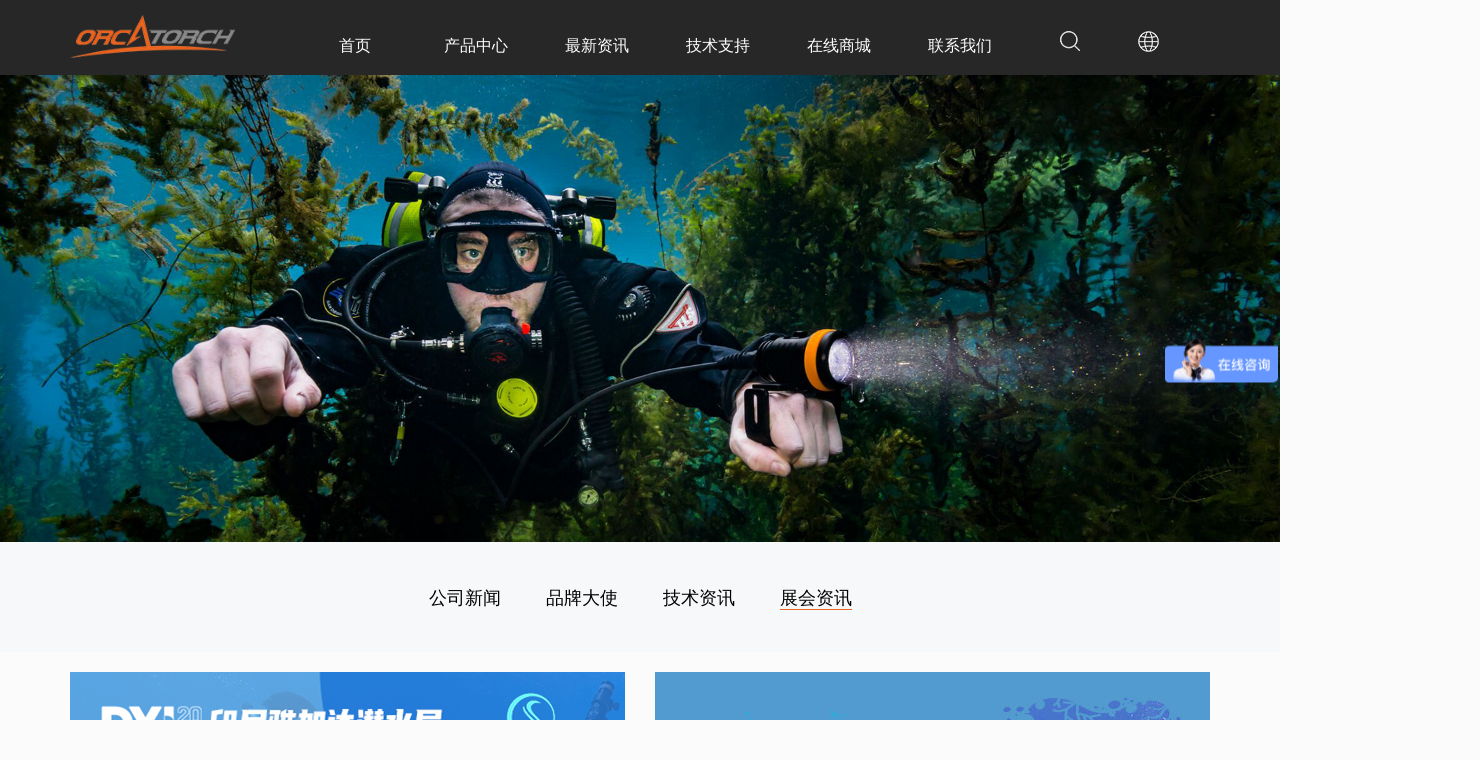

--- FILE ---
content_type: text/html; charset=UTF-8
request_url: http://www.orcatorch.cn/news/official-news.html?page=3
body_size: 4991
content:
<!DOCTYPE html>
<html lang="zh-CN">
<head>
    <meta charset="UTF-8">
    <meta http-equiv="X-UA-Compatible" content="IE=edge"/>
    <meta name="viewport" content="width=device-width,minimum-scale=1.0,maximum-scale=1.0,user-scalable=no"/>
    <meta content="yes" name="apple-mobile-web-app-capable">
    <meta content="black" name="apple-mobile-web-app-status-bar-style">
    <meta name="format-detection" content="telephone=no,email=no">
    <meta content="yes" name="apple-touch-fullscreen">
    <link href="/static/images/logo.ico" rel="shortcut icon" type="image/x-icon">
    <meta name="csrf-param" content="_csrf">
    <meta name="csrf-token" content="gPGR9zitmQFSNGJ7VSlKA18Ejvi1l68BmJ7tiTUKdGXMv6ayWeHRNiZ5NA1mTTNibzC9sPHhl0Li_7jrXURGEg==">
    <title>展会资讯-潜水灯-潜水手电筒-潜水摄影灯-水下工程照明-虎鲸OrcaTorch</title>
    <meta name="keywords" content="潜水灯,潜水手电筒,LED潜水手电筒,潜水摄影灯,水下工程照明,虎鲸OrcaTorch">
<meta name="description" content="虎鲸OrcaTorch专注中高端潜水灯、潜水手电筒、LED潜水手电筒、潜水摄影灯、水下工程照明、水下作业照明、OrcaTorch虎鲸是潜水照明行业领航者品牌。">
<link href="/static/css/font-awesome.min.css" rel="stylesheet">
<link href="/static/css/bootstrap.min.css" rel="stylesheet">
<link href="/static/css/animate.css" rel="stylesheet">
<link href="/static/css/swiper.min.css" rel="stylesheet">
<link href="/static/css/mystyle.css" rel="stylesheet">
<link href="/static/css/y-style.css" rel="stylesheet">
<!--[if lte IE 7]>
<link href="/static/css/font-awesome-ie7.min.css" rel="stylesheet">
<![endif]-->
<!--[if lte IE 9]>
<script src="/static/js/html5shiv.min.js"></script>
<![endif]-->
<!--[if lte IE 9]>
<script src="/static/js/respond.min.js"></script>
<![endif]-->
<!--[if lte IE 9]>
<script src="/static/js/ie-emulation-modes-warning.js"></script>
<![endif]-->                                                    </head>
<body class="page-news-index lang-zh-cn">
<div class="wrap">
    <header class="header-header">
    <nav class="header-nav">
        <div class="container">
            <div class="row">
                <div class="col-md-2 col-sm-2">
                    <div class="row">
                        <button class="navbar-toggle collapsed icon text-right" data-toggle="collapse"
                                data-target="#navbar" aria-expanded="false" aria-controls="navbar"><i
                                    class="fa fa-bars"></i>
                        </button>
                        <div class="logo">
                            <a href="/">
                                <img src="/uploadfiles/images/logo.png"
                                     alt="潜水灯-潜水手电筒-潜水摄影灯-水下工程照明-虎鲸OrcaTorch"/>
                            </a>
                        </div>
                    </div>
                </div>
                <div class="col-md-10 col-sm-10 navbar_position">
                    <div class="nav_bar navbar-collapse collapse row" id="navbar">
                        <ul class="col-sm-9 col-md-10">
                            <li class=" active"><a
                                        href="/"">首页</a></li>
                                                                                                                            <li class="l1">
                                        <a href="/list/product.html">产品中心</a>
                                                                                                                            <div class="hid">
                                                <div class="container">
                                                    <div class="row">
                                                        <ul class="col-xs-12" role="presentation" id="nav-menu5">
                                                                                                                            <li class="text-left col-xs-6 col-sm-4 col-md-3">
                                                                    <a href="/list/recreational-diving.html">
                                                                        <img src="/uploadfiles/images/nav/6e/6ecd9f659f-recreational-diving.png">
                                                                        <h4>休闲潜水</h4>
                                                                    </a>
                                                                </li>
                                                                                                                            <li class="text-left col-xs-6 col-sm-4 col-md-3">
                                                                    <a href="/list/technical-diving.html">
                                                                        <img src="/uploadfiles/images/nav/15/15361adc5b-technical-diving.png">
                                                                        <h4>技术潜水</h4>
                                                                    </a>
                                                                </li>
                                                                                                                            <li class="text-left col-xs-6 col-sm-4 col-md-3">
                                                                    <a href="/list/underwater-photography.html">
                                                                        <img src="/uploadfiles/images/nav/fd/fd0f88aaf6-uw-photography.png">
                                                                        <h4>水下摄影</h4>
                                                                    </a>
                                                                </li>
                                                                                                                            <li class="text-left col-xs-6 col-sm-4 col-md-3">
                                                                    <a href="/list/arms-trays.html">
                                                                        <img src="/uploadfiles/images/nav/b7/b7734a9359-arms.png">
                                                                        <h4>灯臂&托盘</h4>
                                                                    </a>
                                                                </li>
                                                                                                                            <li class="text-left col-xs-6 col-sm-4 col-md-3">
                                                                    <a href="/list/accessories.html">
                                                                        <img src="/uploadfiles/images/nav/76/76f42dcbed-accessories.png">
                                                                        <h4>配件</h4>
                                                                    </a>
                                                                </li>
                                                                                                                    </ul>
                                                    </div>
                                                </div>
                                            </div>
                                            <button class="hidden-menu-add" type="submit" id="hidden-menu-add"></button>
                                            <button class="hidden-menu-take" type="submit" id="hidden-menu-take"></button>
                                                                            </li>
                                                                    <li class="l1">
                                        <a href="/news/1531189980.html">最新资讯</a>
                                                                                                                    </li>
                                                                    <li class="l1">
                                        <a href="/news/support.html">技术支持</a>
                                                                                                                            <div class="hid">
                                                <div class="container">
                                                    <div class="row">
                                                        <ul class="col-xs-12" role="presentation" id="nav-menu7">
                                                                                                                            <li class="text-left col-xs-6 col-sm-4 col-md-3">
                                                                    <a href="/news/support.html">
                                                                        <img src="/uploadfiles/images/nav/2e/2e3c4f8632-faq.png">
                                                                        <h4>问答</h4>
                                                                    </a>
                                                                </li>
                                                                                                                            <li class="text-left col-xs-6 col-sm-4 col-md-3">
                                                                    <a href="/news/download.html">
                                                                        <img src="/uploadfiles/images/nav/3a/3a756d6094-xia-zai.png">
                                                                        <h4>下载中心</h4>
                                                                    </a>
                                                                </li>
                                                                                                                            <li class="text-left col-xs-6 col-sm-4 col-md-3">
                                                                    <a href="/page/product-registration.html">
                                                                        <img src="/uploadfiles/images/nav/14/14c781f04e-chan-pin-zhu-ce-zheng-xiao-qi-yu-jing.png">
                                                                        <h4>产品注册</h4>
                                                                    </a>
                                                                </li>
                                                                                                                    </ul>
                                                    </div>
                                                </div>
                                            </div>
                                            <button class="hidden-menu-add" type="submit" id="hidden-menu-add"></button>
                                            <button class="hidden-menu-take" type="submit" id="hidden-menu-take"></button>
                                                                            </li>
                                                                    <li class="l1">
                                        <a href="https://yghw.tmall.com/">在线商城</a>
                                                                                                                    </li>
                                                                    <li class="l1">
                                        <a href="/page/contact-us.html">联系我们</a>
                                                                                                                    </li>
                                                                                    </ul>
                        <ul class="col-sm-3 col-md-2 header-rit">
                            <button class="header-top-search" id="header-top-search"></button>
                            <button class="header-top-language" id="header-top-language" type="button"
                                    data-toggle="dropdown" aria-haspopup="true" aria-expanded="false"></button>
                            <ul class="dropdown-menu" aria-labelledby="header-top-language">
                                                                                                    <a href="/news/official-news.html?page=3&lang=zh-CN">中文</a>
                                                                    <a href="https://www.orcatorch.com/">English</a>
                                                            </ul>
                        </ul>
                        <div class="container">
                            <div class="row">
                                <div class="search" id="search">
                                    <form action="/search.html" method="get" class="form-inline">
                                        <div class="form-group col-xs-12">
                                            <div class="input-group col-xs-12">
                                                <input type="text" class="form-control" placeholder="search" name="keywords">
                                            </div>
                                        </div>
                                        <button type="submit" class="btn btn-primary"></button>
                                    </form>
                                </div>
                            </div>
                        </div>
                    </div>
                </div>
            </div>
        </div>
        </div>
    </nav>
</header>
    
<div class="main-container">
    <div class="content-banner">
    <img src="/uploadfiles/images/news/c1/c1b874c130-idoljenniferorcatorch-2preview.jpg" alt="最新资讯">
</div>
<!--内容-->
<div class="nav-top">
                        <a  href="/news/events.html">公司新闻</a>
                    <a  href="/news/ambassador.html">品牌大使</a>
                    <a  href="/news/media-reports.html">技术资讯</a>
                    <a  class="active" href="/news/official-news.html">展会资讯</a>
            </div>
<div class="new-content">
    <div class="content">
        <div class="container">
            <div class="row content-list">
                                                                                    <div class="col-xs-12 col-sm-6 news-image">
                            <a href="/info/1717030508.html"><img src="/uploadfiles/images/news/71/71d217d74c-feng-mian.jpg" alt="2024印尼雅加达DXI潜水展（5月30日至6月2日）" /></a>
                            <p><a href="/info/1717030508.html">2024印尼雅加达DXI潜水展（5月30日至6月2日）</a></p>
                            <div class="news-time">
                                <i>2024-05-30</i>
                            </div>
                        </div>
                                                                    <div class="col-xs-12 col-sm-6 news-image">
                            <a href="/info/1715307869.html"><img src="/uploadfiles/images/news/b7/b7f9d34748-feng-mian.jpg" alt="2024 泰国曼谷TDEX潜水展（5月16日-19日）" /></a>
                            <p><a href="/info/1715307869.html">2024 泰国曼谷TDEX潜水展（5月16日-19日）</a></p>
                            <div class="news-time">
                                <i>2024-05-10</i>
                            </div>
                        </div>
                                                                    <div class="col-xs-12 col-sm-6 news-image">
                            <a href="/info/1708565677.html"><img src="/uploadfiles/images/news/3e/3ea411cb1b-shang-hai-zhan-hui-feng-mian.jpg" alt="2024上海 DRT SHOW潜水展览会（3月22日-24日）" /></a>
                            <p><a href="/info/1708565677.html">2024上海 DRT SHOW潜水展览会（3月22日-24日）</a></p>
                            <div class="news-time">
                                <i>2024-02-22</i>
                            </div>
                        </div>
                                                                    <div class="col-xs-12 col-sm-6 news-image">
                            <a href="/info/Duikvaker.html"><img src="/uploadfiles/images/news/f2/f2ec2f103c-duikvaker-2024555x277-zhong-wen-1.jpg" alt="2024 荷兰Duikvaker 潜水展览会（2月3日-4日）" /></a>
                            <p><a href="/info/Duikvaker.html">2024 荷兰Duikvaker 潜水展览会（2月3日-4日）</a></p>
                            <div class="news-time">
                                <i>2024-02-02</i>
                            </div>
                        </div>
                                                                    <div class="col-xs-12 col-sm-6 news-image">
                            <a href="/info/1703035023.html"><img src="/uploadfiles/images/news/6b/6b280ae0dd-de-guo-qian-shui-zhan-hai-bao-zhong-wen555x277-kao-bei.jpg" alt="2024德国杜塞尔多夫潜水展览会（2024年1月20-28日）" /></a>
                            <p><a href="/info/1703035023.html">2024德国杜塞尔多夫潜水展览会（2024年1月20-28日）</a></p>
                            <div class="news-time">
                                <i>2023-12-20</i>
                            </div>
                        </div>
                                                                    <div class="col-xs-12 col-sm-6 news-image">
                            <a href="/info/DRTSHOWHONGKONG2023.html"><img src="/uploadfiles/images/news/4a/4ad2b33886-feng-mian.jpg" alt="香港DRT潜水展：OrcaTorch虎鲸展精彩回顾" /></a>
                            <p><a href="/info/DRTSHOWHONGKONG2023.html">香港DRT潜水展：OrcaTorch虎鲸展精彩回顾</a></p>
                            <div class="news-time">
                                <i>2023-12-18</i>
                            </div>
                        </div>
                                                </div>
        </div>
    </div>
    <div class="new-page">
        <ul class="pagination"><li class="prev"><a href="/news/official-news.html?page=2" data-page="1">&laquo;</a></li>
<li><a href="/news/official-news.html?page=1" data-page="0">1</a></li>
<li><a href="/news/official-news.html?page=2" data-page="1">2</a></li>
<li class="active"><a href="/news/official-news.html?page=3" data-page="2">3</a></li>
<li><a href="/news/official-news.html?page=4" data-page="3">4</a></li>
<li><a href="/news/official-news.html?page=5" data-page="4">5</a></li>
<li><a href="/news/official-news.html?page=6" data-page="5">6</a></li>
<li><a href="/news/official-news.html?page=7" data-page="6">7</a></li>
<li><a href="/news/official-news.html?page=8" data-page="7">8</a></li>
<li><a href="/news/official-news.html?page=9" data-page="8">9</a></li>
<li><a href="/news/official-news.html?page=10" data-page="9">10</a></li>
<li class="next"><a href="/news/official-news.html?page=4" data-page="3">&raquo;</a></li></ul>    </div>
</div>
<button class="back_to_top"></button></div>
    <footer class="footer-footer">
    <div class="container">
        <div class="row">
            <div class="footer-left col-md-3 col-sm-6 col-xs-12">
                <div class="footer-logo">
                    <a href="/">
                        <img src="/uploadfiles/images/logo.png" alt="潜水灯-潜水手电筒-潜水摄影灯-水下工程照明-虎鲸OrcaTorch"/>
                    </a>
                </div>
                <div class="footer-search">
                    <form id="email-ajax" action="/site/subscription.html" method="get" class="form-inline">
                    <input type="text" name="mail" class="textBox" placeholder="请输入邮箱">
                    <button type="submit" onclick="tijiao2()"></button>
                    </form>
                </div>
                <div class="email-null">
                    <p>请输入邮箱</p>                </div>
                <p><p>第一时间获得拓飞电子的最新动态</p></p>
            </div>
            <div class="col-md-9 col-sm-6 col-xs-12">
                <div class="row">
                    <ul class="col-xs-6 col-sm-6 col-md-3 hiddle-list"><h5>公司信息</h5><li><a href="/page/about.html">关于我们</a></li><li><a href="/page/Become-a-Dealer.html">成为经销商</a></li><li><a href="/page/contact-us.html">联系我们</a></li><button class="hidden-introduce-add" type="submit" id="hidden-introduce-add"></button><button class="hidden-introduce-take" type="submit" id="hidden-introduce-take"></button></ul><ul class="col-xs-6 col-sm-6 col-md-3 hiddle-list"><h5>最新资讯</h5><li><a href="/news/events.html">公司新闻</a></li><li><a href="/news/media-reports.html">行业新闻</a></li><li><a href="/news/official-news.html">展会资讯</a></li><button class="hidden-introduce-add" type="submit" id="hidden-introduce-add"></button><button class="hidden-introduce-take" type="submit" id="hidden-introduce-take"></button></ul><ul class="col-xs-6 col-sm-6 col-md-3 hiddle-list"><h5>服务与支持</h5><li><a href="/page/product-registration.html">产品注册</a></li><li><a href="/news/support.html">技术支持</a></li><li><a href="/page/warranty-policy.html">保修政策</a></li><button class="hidden-introduce-add" type="submit" id="hidden-introduce-add"></button><button class="hidden-introduce-take" type="submit" id="hidden-introduce-take"></button></ul><ul class="col-xs-6 col-sm-6 col-md-3 hiddle-list"><h5>用户体验</h5><li><a href="/news/ambassador.html">品牌大使</a></li><li><a href="/list/photos.html">画&nbsp; &nbsp; &nbsp; &nbsp;廊</a></li><li><a href="/news/review-articles.html">测评资讯</a></li><button class="hidden-introduce-add" type="submit" id="hidden-introduce-add"></button><button class="hidden-introduce-take" type="submit" id="hidden-introduce-take"></button></ul>                </div>
            </div>
            <div class="col-xs-12 share">
                <div class="share"><a href="https://yghw.tmall.com/" target="_blank" title="京东"><img src="/uploadfiles/editer/image/20250217/1739778151398707.png" title="天猫" alt="虎鲸ORCATORCH天猫"/></a><a href="https://mall.jd.com/index-16774829.html" target="_blank" title="京东"><img src="/uploadfiles/editer/image/20241223/1734921773963141.png" title="京东" alt="JD-LOGO.png"/></a><a href="https://www.xiaohongshu.com/user/profile/5ffe6b60000000000100aa19" target="_blank" title="小红书"><img src="/uploadfiles/editer/image/20230816/1692156326160158.png" alt="小红书"/></a>&nbsp;<a id="wechat-cilk"><img src="/lil/5823/uploadfiles/editer/image/20180930/1538279873620665.png" title="微信" alt="微信"/></a></div><div id="wechat"><img src="/lil/5823/uploadfiles/editer/image/20180930/1538279882231813.png" title="微信" alt="微信"/></div>            </div>
            <div class="col-xs-12 text-center copyright">
                <script>var _hmt = _hmt || [];
(function() {
var hm = document.createElement("script");
hm.src = "https://hm.baidu.com/hm.js?c93b548c189e715cd52333f86d884661";
var s = document.getElementsByTagName("script")[0];
s.parentNode.insertBefore(hm, s);
})();</script><p><span>CopyRight © 2014-2026&nbsp;&nbsp;<a href="http://www.Orcatorch.cn" target="_self" title="虎鲸Orcatorch">orcatorch.cn</a> 版权所有&nbsp;虎鲸OrcaTorch&nbsp;<a href="https://beian.miit.gov.cn/" target="_blank">粤ICP备2020087322号</a> &nbsp;</span> <img src="https://beian.mps.gov.cn/web/assets/logo01.6189a29f.png" style="width: 16px; height: 17px;"/><a href="https://beian.mps.gov.cn/#/query/webSearch?code=44030002009483" rel="noreferrer" target="_blank">粤公网安备44030002009483号</a> &nbsp;<a href="/sitemap.xml" target="_blank" textvalue="sitemap">sitemap</a></p><p>地址：深圳宝安福海塘尾社区凤塘大道华丰科技园6号4楼&nbsp; 电话：<a href="tel:18219449088">182 1944 9088</a></p><p><a href="http://www.orcatorch.cn/list/product.html" target="_blank" title="潜水手电，Orcatorch虎鲸品牌" textvalue="潜水手电" style="white-space: normal;">潜水灯</a>&nbsp;<a href="/list/product.html" target="_blank" title="潜水手电筒，潜水灯" textvalue="潜水手电筒">潜水手电筒</a>&nbsp;<a href="/list/product.html" target="_blank" title="LED潜水手电筒，Orcatorch虎鲸品牌">LED潜水手电筒</a> <a href="/list/product.html" target="_blank" title="强光潜水手电筒，虎鲸Orcatorch品牌" textvalue="强光潜水手电筒">强光潜水手电筒</a>&nbsp;<a href="/list/product.html" target="_blank" title="潜水摄影灯，摄影手电筒，虎鲸Orcatorch品牌" textvalue="潜水摄影灯">潜水摄影灯</a> <a href="http://www.orcatorch.cn/" target="_blank" title="水下工程照明，水下搜索灯，水下补光灯" textvalue="水下工程照明">水下工程照明</a>&nbsp;<a href="/list/product.html" target="_blank" title="虎鲸Orcatorch潜水手电筒" textvalue="虎鲸OrcaTorch">虎鲸OrcaTorch</a>&nbsp;<a href="http://www.shoudian.org" target="_blank" title="手电筒爱好者之家">手电大家谈</a></p>            </div>
        </div>
    </div>
</footer>
</div>
<script src="/static/js/jquery.min.js"></script>
<script src="/static/js/bootstrap.js"></script>
<script src="/static/js/cp_slider.js"></script>
<script src="/static/js/wow.js"></script>
<script src="/static/js/myjs.js"></script>
<script src="/static/js/jquery.imagezoom.min.js"></script>
<script src="/static/js/swiper.min.js"></script>
<script>jQuery(function ($) {
setTimeout(function () {
    $('.wrap>.alert').css('display', 'none');
}, 2000);
});</script></body>
</html>


--- FILE ---
content_type: text/css
request_url: http://www.orcatorch.cn/static/css/mystyle.css
body_size: 7793
content:
@charset "utf-8";
@font-face {
    font-family: "Open Sans";
    src: url("../fonts/Open Sans.ttf");
}
@font-face {
    font-family: "Open Sans";
    src: url(//:) format("no404"), url("../fonts/Open Sans.ttf") format("truetype");
    font-weight: normal;
    font-style: normal;
}
@font-face {
    font-family: fontawesome;
    src: url(../fonts/fontawesome-webfont.eot?v=4.7.0);
    src: url(../fonts/fontawesome-webfont.eot?#iefix&v=4.7.0) format('embedded-opentype'), url(../fonts/fontawesome-webfont.woff2?v=4.7.0) format('woff2'), url(../fonts/fontawesome-webfont.woff?v=4.7.0) format('woff'), url(../fonts/fontawesome-webfont.ttf?v=4.7.0) format('truetype'), url(../fonts/fontawesome-webfont.svg?v=4.7.0#fontawesomeregular) format('svg');
    font-weight: 400;
    font-style: normal
}
body {
    font-family: "Open Sans", "PingFang SC", "Microsoft YaHei", "Helvetica Neue", "Hiragino Sans GB", "WenQuanYi Micro Hei", Arial, sans-serif;
    color: #333;
    font-size: 100%;
    background: #fff;
    font-size: 14px;
    color: #333;
    /*-moz-user-select: none;
    -webkit-user-select: none;
    -ms-user-select: none;
    -khtml-user-select: none;
    user-select: none;*/
    font-weight: normal;
}
a {
    color: #666;
}
p {
    margin: 0px;
}
a:hover {
    color: #f2630a;
    text-decoration: none;
}
ul {
    list-style: none;
    padding: 0px;
    margin: 0;
}
a:visited,
a:active {
    text-decoration: none;
}
/*.container {
    min-width: 1200px;
    padding: 0px;
}*/
/********************************header**********************************************/
.header-header {
    width: 100%;
}
.header-nav {
    background: #272727;
    padding-top: 15px;
}
.header-nav .navbar-collapse.in {
    overflow: visible;
}
.header-header .header-rit li {
    display: inline-block;
}
.header-rit .dropdown-menu {
    background: none;
    width: 100%;
    position: absolute;
    left: 60%;
    top: -40%;
    border-right: none;
    border-left: none;
    border-bottom: none;
    box-shadow: none;
}
.header-rit .dropdown-menu a {
    display: block;
    width: 100%;
    padding: 10px 15px;
    text-align: center;
    color: #fff;
}
.header-header .search {
    right: 20%;
    top: 15%;
    width: 0;
    background: #272727;
    padding: 5px;
    z-index: 8;
    overflow: hidden;
    display: none;
    position: absolute;
    max-width: 1200px;
    margin: 0 auto;
}
.header-header .search button {
    position: absolute;
    right: 20px;
    top: 0;
    bottom: 0;
    z-index: 9;
    background: url("../images/search.png") center center no-repeat;
    width: 45px;
    height: 39px;
    border: none;
}
.header-header .search .form-inline .form-group {
    padding-left: 50px;
}
.header-header .search .form-inline .form-group .form-control {
    background: none;
    border: none;
    border-bottom: 1px solid #666;
    color: #fff;
}
.header-header .header-rit button {
    position: relative;
    display: inline-block;
    width: 45px;
    height: 45px;
    background: none;
    border: none;
}
.header-header .header-top-language{
    float: right;
}
.header-header .header-rit button:focus, .header-header input:focus {
    outline: none;
    box-shadow: none;
}
.header-header .header-rit button:before {
    width: 45px;
    height: 45px;
    content: "";
    position: absolute;
    left: 0;
    top: 15px;
}
.header-header .header-rit button.header-top-search:before {
    background: url("../images/search.png") 0 0 no-repeat;
}
.header-header .header-rit button.header-top-language:before {
    background: url("../images/language.png") 0 0 no-repeat;
}
.header-nav .navbar-toggle i {
    color: #fff;
}
.header-nav .navbar-toggle {
    font-size: 24px;
    cursor: pointer;
    padding: 0;
    margin-top: 0;
}
@media (min-width: 480px ) {
    .header-nav .navbar-toggle {
        margin-top: 8px;
    }
}
@media (max-width: 468px ) {
    .header-header .search {
        right: 13%;
        top: 18%;
    }
}
.fixed {
    position: fixed;
    top: 0;
}
.header-nav .logo {
    width: 100%;
    /*float: left;*/
}
.header-nav .logo img {
    max-width: 200px;
    width: 100%;
}
.nav_bar {
    width: 100%;
    float: left;
}
.nav_bar ul li {
    float: left;
    line-height: 60px;
    text-align: center;
    width: 16.5%;
    font-size: 16px;
}
.nav_bar ul li a {
    color: #fff;
    text-decoration: none;
    display: block;
}
.nav_bar > ul > li:hover {
    background: #666;
}
.header-header, nav.header-nav {
    position: relative;
    left: 0;
    top: 0;
}
.navbar_position, .navbar_position .col-sm-10, .navbar_position .col-md-10 {
    position: static;
}
.hid {
    width: 100%;
    background: #fff;
    position: absolute;
    left: 0;
    display: none;
    z-index: 9999;
}
.hid ul {
    width: 100%;
    background: #fff;
    margin: 30px auto;
}
.hid #nav-menu7 {
    width: 80%;
    background: #fff;
    margin: 30px auto;
    float: right;
}
.hid #nav-menu7 li {
    width: 25%;
}
.hid ul li a {
    color: #000;
}
.hid .text-left a img {
    width: 50px;
    height: 50px;
}
.nav_bar ul li.l1:hover .hid {
    display: block;
}
@media (max-width: 768px ) {
    .nav_bar ul li {
        float: none;
        width: 100%;
        position: relative;
        text-align: left;
    }
    .hid ul li a{
        text-align: center;
    }
    iframe{
        width: 100%;
        height: 100%;
    }
}
/*banner*/
.glyphicon-chevron-right:before, .glyphicon-chevron-left:before {
    display: none;
}
.carousel-control .glyphicon-chevron-left, .carousel-control .glyphicon-chevron-right {
    margin-top: -25px;
    font-size: 40px;
}
.carousel-indicators li {
    width: 7px;
    height: 7px;
    background-color: #717272 \9;
    background-color: #717272;
    border-radius: 7px;
    border: none;
    margin: 0px;
}
.carousel-indicators .active {
    width: 7px;
    height: 7px;
    background-color: #000 \9;
    background-color: #000;
    border-radius: 7px;
}
.carousel-indicators {
    position: static;
    width: 100%;
    float: left;
    margin-left: 0px;
    background: #e3e3e3;
}
.carousel-inner>.item>a>img, .carousel-inner>.item>img{
    margin: 0 auto;
}
@media (min-width: 768px) {
    .carousel-control .glyphicon-chevron-left, .carousel-control .glyphicon-chevron-right {
        font-size: 80px;
        margin-top: -50px;
    }
}
@media (max-width: 468px) {
    .mod-img img{
        min-width: 600px;
        overflow: hidden;
    }
}
.index-banner .carousel-control{
    display: none;
}
.index-banner:hover .carousel-control{
    display: block;
}
.banner-text{
    position: relative;
    overflow: hidden;
}
.banner-text img{
    overflow: hidden;
}
.banner-text .index-right-text {
    width: 100%;
    position: absolute;
    top: 40%;
    text-align: left;
    left: 10%;
    color: #fff;
    margin: 0 auto;
    font-size: 24px;
}
.banner-text .index-right-text h3{
    font-size: 36px;
}
.banner-text .index-right-text h4{
    font-size: 30px;
}
.index-left .index-right-text h2{
    font-size: 26px;
}
.index-left .index-right-text span{
    font-size: 20px;
}
@media (max-width: 468px) {
    .index-left .index-right-text h2{
        font-size: 22px;
    }
    .index-left .index-right-text span{
        font-size: 16px;
    }
}
@media (max-width: 598px) {
    .banner-text{
        height: auto;
    }
}
@media (max-width: 991px) {
    .banner-text .index-right-text {
        top: 20%;
    }
    .banner-text .index-right-text h3{
        font-size: 24px;
    }
    .banner-text .index-right-text h4{
        font-size: 18px;
    }
}
/*index-content*/
.index-content {
    margin: 0 auto;
    background: #f2f2f2;
    padding-top: 25px;
    padding-bottom: 30px;
}
.index-content .container{
    padding: 0;
}
.index-content .container .row{
    padding-left: 0;
}
.index-content .container .row .col-xs-12,
.index-content .container .row .col-sm-6{
    padding-left: 0;
}
.index-content .index-left img {
    width: 100%;
}
.index-content .index-left a:hover img {
    box-shadow: 0 0 5px #999999;
}
.index-content .index-left {
    position: relative;
    overflow: hidden;
}
.index-content .index-left .index-right-text {
    position: absolute;
    bottom: 5%;
    left: 20%;
    color: #fff;
}
.index-content .index-right {
    max-height: 680px;
    overflow: hidden;
}
.index-content .index-right .index-right-img {
    background-color: #ffffff;
    display: block;
    overflow: hidden;
    position: relative;
    margin-bottom: 20px;
}
.index-right .index-right-img .index-right-text {
    padding: 60px 0 0 20px;
    position: absolute;
    width: 50%;
    height: 100%;
}
.index-right .index-right-img .index-right-text p {
    font-size: 18px;
}
.index-right .index-right-img .index-right-text span {
    font-size: 16px;
}
.index-content .index-right .index-right-img img {
    width: 100%;
}
.index-content .index-list .index-list-content {
    width: 33%;
    border-left: 1px solid #f2f2f2;
    display: inline-block;
    background-color: #ffffff;
}
.index-content .index-list .index-list-content .index-list-text {
    border-left: 3px solid #bec4c9;
    margin: 40px 0 40px 0;
    padding-left: 10px;
}
.index-content .index-list .index-list-content .index-list-text p {
    font-size: 18px;
}
.index-content .index-list .index-list-content .index-list-text span {
    font-size: 14px;
    color: #999999;
}
@media (max-width: 468px) {
    .index-right .index-right-img .index-right-text{
        padding-top: 10px;
    }
}
@media (max-width: 768px) {
    .index-content .index-list .index-list-content {
        width: 100%;
        display: block;
    }
    .index-content .container .row .col-xs-12,
    .index-content .container .row .col-sm-6{
        padding-right: 0;
    }
    .index-content .index-list .index-list-content .index-list-text {
        border-left: 3px solid #bec4c9;
        margin: 20px 0 20px 0;
        padding: 20px;
    }
    .index-content .index-right {
        max-height: 800px;
    }
    .index-content .index-left{
        padding-bottom: 20px;
    }
    .index-content .index-left img{
        height: 100%;
    }
    .index-content .index-right .index-right-img {
        max-height: 100%;
    }
    .index-content{
        padding-top: 20px;
        padding-bottom: 0;
    }
}
@media (max-width: 991px) {
    .index-right .index-right-img .index-right-text{
        padding-top: 30px;
    }
}
@media (max-width: 468px) {
    .header-rit{
        margin: 0 auto;
        text-align: center;
    }
    .header-rit .dropdown-menu{
        left: 25%;
    }
    .header-rit .header-top-language{
        float: none;
    }
}
/*footer*/
.footer-footer {
    background-color: #272727;
    padding-top: 60px;
    position: relative;
}
.footer-footer .footer-logo {
    width: 70%;
}
.footer-footer .footer-logo img {
    width: 100%;
}
.footer-footer .footer-search {
    width: 70%;
    margin-bottom: 10px;
    height: 32px;
    background: #e95b15;
    position: relative;
    border: 1px solid #e95b15;
    margin-top: 25px;
}
.footer-footer .footer-search input {
    width: 86%;
    height: 30px;
    border: none;
}
.footer-footer .footer-search .input-text {
    position: absolute;
    color: #999;
    bottom: 15%;
    left: 3%;
}
.footer-footer .footer-search button {
    position: absolute;
    top: 0;
    right: 4%;
    z-index: 9;
    background: url("../images/arrows.png") no-repeat right;
    width: 20px;
    height: 30px;
    border: none;
}
.footer-footer p {
    color: #919699;
    font-size: 14px;
}
.footer-footer h5 {
    font-size: 16px;
    color: #fbfbfb;
}
.footer-footer li > a {
    color: #919699;
    font-size: 14px;
    line-height: 30px;
}
.footer-footer .share {
    margin-top: 20px;
    float: right;
    margin-bottom: 10px;
}
.footer-footer .share img {
    padding-right: 20px;
}
.footer-footer .copyright {
    background-color: #272727;
    border-top: 1px solid #494949;
    font-size: 12px;
    line-height: 30px;
    color: #919699;
}
.footer-footer .col-xs-12{
    position: relative;
    padding-left: 0;
}
#wechat{
    display: none;
    width: 120px;
    height: 120px;
    position: absolute;
    right: 0;
    bottom: 35%;
}
#wechat img{
    width: 100%;
}
.email-null p{
    display: none;
    color: #ff0000;
}
@media (max-width: 991px) {
    .footer-footer .footer-search input {
        width: 80%;
    }
    .footer-left{
        margin: 0 auto;
    }
}
@media (max-width: 768px) {
    .footer-footer .footer-search input {
        width: 95%;
    }
    #wechat{
        width: 100px;
        height: 100px;
    }
}
@media (max-width: 618px) {
    .footer-footer .footer-search input {
        width: 85%;
    }
}
@media (max-width: 468px) {
    .footer-footer .footer-logo{
        margin: 0 auto;
    }
    .footer-footer .footer-search {
        margin: 20px auto;
    }
    .footer-footer p {
        text-align: center;
    }
}
#w1-error, #w1-success{
    position: fixed;
    z-index: 9999;
    top: 25%;
    left: 25%;
    width: 50%;
    height: 200px;
    padding-top: 5%;
    color: #000;
    background: #fff;
    box-shadow: 1px 1px 1px #ccc;
    border: none;
}
/*这是about.html页面*/
.content-banner {
    width: 100%;
    overflow: hidden;
}
.content-banner img {
    width: 100%;
}
.about-content {
    width: 100%;
}
.about-content .content {
    /*max-width: 1200px;*/
    /*margin: 20px 0 20px 0;*/
}
.nav-top {
    text-align: center;
    padding: 40px 40px 40px 0;
    font-size: 18px;
    line-height: 30px;
    background-color: #f7f8f9;
}
.nav-top a {
    color: #000000;
    text-transform: uppercase;
}
.nav-top a {
    margin-left: 40px;
}
/*.nav-top a:first-child {*/
/*border-bottom: 1px solid #eb6623;*/
/*}*/
.nav-top .active {
    border-bottom: 1px solid #eb6623;
}
.about-content .content .content-text1 {
    color: #999999;
    font-size: 12px;
    overflow: auto;
    line-height: 30px;
    margin: 20px 0 30px 0;
}
.about-content .content-form .field-guestbook-full_name,
.about-content .content-form .field-guestbook-country,
.about-content .content-form .field-guestbook-company,
.about-content .content-form .field-guestbook-phone,
.about-content .content-form .field-guestbook-fax,
.about-content .content-form .field-guestbook-email,
.about-content .content-form .field-guestbook-address,
.about-content .content-form .field-guestbook-subject{
    width: 50%;
    float: left;
}
.about-content .content-form .field-registrationform-customer_name,
.about-content .content-form .field-registrationform-where_to_buy_from,
.about-content .content-form .field-registrationform-dealer_name,
.about-content .content-form .field-registrationform-phone,
.about-content .content-form .field-registrationform-date_of_purchase,
.about-content .content-form .field-registrationform-email,
.about-content .content-form .field-registrationform-model_no,
.about-content .content-form .field-registrationform-serial_no{
    width: 50%;
    float: left;
}
.about-content .content-form .field-dealers-full_name,
.about-content .content-form .field-dealers-country,
.about-content .content-form .field-dealers-company,
.about-content .content-form .field-dealers-phone,
.about-content .content-form .field-dealers-address,
.about-content .content-form .field-dealers-email,
.about-content .content-form .field-dealers-describe_your_company,
.about-content .content-form .field-dealers-official_website{
    width: 50%;
    float: left;
}
.about-content .content-form .form-group:first-child{
    height: 94px;
    padding: 0;
}
/*.about-content .content-form .form-group{*/
    /*height: 69px;*/
/*}*/
.about-content .content-form .form-group .form-control {
    width: 95%;
}
.about-content .content-form .field-guestbook-enquiry .form-control{
    width: 97.5%;
}
.about-content .content-form .field-guestbook-code,
.about-content .content-form .field-guestbook-enquiry{
    width: 100%;
    float: left;
    margin-top: 20px;
}
.about-content .content-form .col-sm-12,
.about-content .content-form .col-sm-10,
.about-content .content-form .col-sm-2 {
    padding-left: 0;
    padding-right: 0;
}
@media (max-width: 768px) {
    .about-content .content .content-text1 {
        margin: 0 0 30px 0;
    }
    .nav-top a:last-child {
        margin-left: 20px;
    }
    .about-content .content-form .col-sm-12,
    .about-content .content-form .col-sm-10,
    .about-content .content-form .col-sm-2 {
        margin-top: 15px;
    }
}
/*这是news.html页面*/
.new-content .nav-top {
    font-size: 18px;
    color: black;
}
.new-content .content {
    font-size: 18px;
    line-height: 35px;
}
.new-content .content-list {
    margin: 0 0 60px 0;
}
.new-content .content-list .news-image {
    margin: 20px 0 20px 0;
    text-align: center;
}
.new-content .content-list img {
    width: 100%;
}
.new-content .content .news-time {
    width: 100%;
    text-align: center;
    margin-top: 10px;
}
.new-content .content i {
    background: #f0f0f0;
    padding: 5px;
    border-radius: 20px;
}
.new-content .content span {
    background: #6a6d69;
    font-size: 16px;
    margin-left: 20px;
    padding: 5px;
    color: #ffffff;
}
.info-new-content .content-list h2,
.info-new-content .content-list h3,
.info-new-content .content-list h5 {
    text-align: center;
}
/*.info-new-content .content-list h5{*/
    /*display: inline-block;*/
    /*margin: 0 auto;*/
/*}*/
.info-new-content .content-list img {
    max-width: 100%;
}
.info-new-content .bdsharebuttonbox {
    /*display: inline-block;*/
    position: relative;
    top: 10px;
    left: 15px;
}
.at-share-btn-elements .at-label{
    display: none;
}
.at-share-btn-elements .at-icon-wrapper{
    background: none;
}
.lang-zh-cn .info-new-content .bdsharebuttonbox{
    display: inline-block;
}
.lang-zh-cn .info-new-content .bdsharebuttonbox-en{
    position: relative;
    top: 5px;
    left: 15px;
    display: none;
}
.lang-en-us .info-new-content .bdsharebuttonbox{
    position: relative;
    top: 10px;
    left: 15px;
    display: none;
}
.lang-en-us .info-new-content .bdsharebuttonbox-en{
    position: relative;
    top: 5px;
    left: 15px;
    display: inline-block;
}
.new-page {
    width: 100%;
    margin: 15px 0px;
    font-size: 12px;
    overflow: hidden;
    text-align: center;
}
.new-page ul li {
    padding-right: 10px;
    float: left;
}
/*这是download.html页面*/
.download-content {
    background: #fff;
    margin-bottom: 50px;
}
.download-content .title {
    width: 25%;
    margin-top: 20px;
    font-size: 16px;
    line-height: 30px;
    border-bottom: 1px solid #eb5b13;
    margin-bottom: 20px;
}
.download-content .content-list {
    margin: 0 0 40px 0;
    padding: 0;
}
.download-content .content-list .hiddle {
    display: none;
}
.download-content .content-list .tb-thumb {
    width: 100%;
    border: 1px solid #e7e8e9;
}
.download-content .content-list .tb-thumb .btn {
    padding: 6px;
    width: 100%;
}
.download-content .content-list .tb-thumb .btn img{
    width: 100%;
    height: 100%;
}
.download-content .content-list .tb-thumb:hover {
    box-shadow: 1px 1px 1px #e7e8e9;
}
.download-content .content-list .tb-thumb .videoplay {
    background: none;
}
.download-content .content-list .tb-thumb h4 {
    font-size: 16px;
    margin-left: 10px;
    margin-bottom: 20px;
}
.download-content .content-list .tb-thumb p {
    font-size: 14px;
    text-align: left;
    color: #aaa;
    line-height: 18px;
}
.download-content .content-list .list-content-img{
    max-height: 350px;
    overflow: hidden;
}
.download-content .content-list .list-content-img img {
    width: 100%;
}
.download-content .content-list p {
    font-size: 16px;
    line-height: 30px;
    text-align: center;
    margin: 10px;
}
.download-content .content-list a {
    font-size: 16px;
    line-height: 30px;
    text-align: center;
    text-transform: uppercase;
    color: #eb5b13;
}
.download-content .more {
    width: 10%;
    margin: 0 auto;
    position: relative;
}
.download-content .more button {
    background: #ffffff;
    font-size: 16px;
    border: 1px solid #eb5b13;
    width: 100%;
    height: 30px;
    margin-bottom: 20px;
}
.download-content .more .btn-close{
    position: absolute;
    top: 0;
    left: 0;
    display: none;
}
.download-content .content-list .tb-thumb .videoplay button {
    -webkit-appearance: none;
    padding: 0;
    cursor: pointer;
    background: 0 0;
    border: none;
    width: 0;
    height: 0;
}
.download-content .imgview .modal-dialog{
    width: 1280px;
    max-width: 100%;
}
.download-content .imgview .swiper-slide img{
    width: 100%;
}
@media (max-width: 768px) {
    .download-content .title {
        width: 80%;
    }
    .download-content .more{
        width: 20%;
    }
    .tab-content .modal-dialog{
        margin-top: 50%;
    }
}
/*这是product.html页面*/
.product-content {
    background-color: #f2f2f2;
}
.product-content .content {
    margin: 0 auto;
}
.product-content .title {
    font-size: 30px;
    text-align: center;
    line-height: 30px;
    margin: 65px auto;
    font-weight: bold;
}
.product-content .input-search {
    left: 0;
    top: 100%;
    width: 50%;
    position: relative;
    background: #f2f2f2;
    padding: 5px;
    z-index: 8;
    overflow: hidden;
    margin: 30px auto;
}
.product-content .content-title {
    position: relative;
}
.product-content .input-search .form-inline {
    width: 100%;
}
.product-content .input-search .form-inline button {
    position: absolute;
    right: 20px;
    top: 0;
    z-index: 9;
    background: url("../images/search.png") center center no-repeat;
    width: 45px;
    height: 39px;
    border: none;
    margin-top: 10px;
}
.product-content .input-search .form-inline .input-group {
    width: 100%;
}
.product-content .input-search .form-inline input {
    width: 100%;
    height: 50px;
}
.product-content .input-search .form-inline .form-group .form-control {
    background-color: #ffffff;
    border: 1px solid #a8a8a8;
    color: #fff;
}
.product-content .content .content-list {
    margin: 40px auto;
    width: 100%;
}
.product-content .content .content-list .product-list {
    background-color: #fff;
    text-align: center;
    padding-bottom: 20px;
    height: 535px;
    margin-bottom: 20px;
}
.product-content .content .content-list .product-list img {
    width: 100%;
    margin: 0 auto;
}
.product-content .content .content-list .product-list h5 {
    margin-top: 10px;
    font-size: 24px;
    color: #333333;
    line-height: 30px;
    font-weight: bold;
}
.product-content .content .content-list .product-list p {
    font-size: 12px;
    color: #333333;
    line-height: 16px;
    margin-top: 10px;
}
.product-content .content .content-list .product-list .learn-more {
    margin: 20px auto;
    text-align: center;
    background-color: #eb5b13;
    width: 40%;
    height: 30px;
    padding-top: 4px;
    color: #fff;
    font-size: 16px;
    border-radius: 4px;
}
.new-page .pagination > .active > a,
.pagination > .active > a:focus, .pagination > .active > a:hover,
.pagination > .active > span, .pagination > .active > span:focus,
.pagination > .active > span:hover {
    background-color: #eb5b13;
    border-color: #eb5b13;
    color: #fff;
}
.new-page .pagination > li > a,
.pagination > li > span {
    color: #eb5b13;
}
@media (max-width: 991px) {
    .product-content .content .content-list .product-list {
        height: 100%;
    }
}
/*product-details*/
.product-details-top {
    background: #333333;
    padding: 5px 0;
}
.product-details-top .breadcrumb {
    background: none;
    margin-bottom: 0px;
    display: inline-block;
}
.product-details-top .breadcrumb li a {
    color: #fff;
}
.product-details-top .breadcrumb > .active {
    color: #ea601a;
}
.product-details-top .nav-tabs {
    border-bottom: none;
    text-align: left;
}
.product-details-top .nav-tabs > li.active > a, .product-details-top .nav-tabs > li.active > a:focus, .product-details-top .nav-tabs > li.active > a:hover {
    background: none;
    border: none;
    color: #ea601a;
}
.product-details-top .nav-tabs > li {
    display: inline-block;
    float: none;
}
.product-details-top .nav-tabs > li a {
    color: #fff;
}
.product-details-top .nav > li > a:focus, .product-details-top .nav > li > a:hover {
    background: none;
    border: none;
}
.tab-specs .col-xs-6{
    width: 100%;
    padding: 0;
}
.table-responsive{
    border: none;
}
@media (min-width: 768px) {
    .faq-center .faq-title-list {
        padding-top: 35px;
        display: block;
        width: 100%;
        background: none;
    }
    .faq-center .faq-title-list li {
        width: 20%;
        text-align: center;
    }
    .faq-center .faq-title-list li img {
        display: inline-block;
    }
    .mob-faq-title {
        display: none;
    }
    .faq-box {
        padding: 35px 0;
        overflow: hidden;
    }
}
@media (min-width: 991px) {
    .product-details-top .nav-tabs {
        text-align: right;
        position: absolute;
        right: 40px;
    }
}
.tab-content {
    padding: 30px auto;
    overflow: hidden;
    background: #fff;
}
.tab-content .tab-pane {
    margin-top: 50px;
    font-size: 16px;
}
.tab-content .tab-pane .nav-top{
    text-align: left;
    color: #000;
    font-weight: 700;
    font-size: 20px;
    padding-left: 10px;
}
.tab-content .tab-pane table{
    width: 100%;
    margin-top: 20px;
}
.tab-content .tab-pane table tr td{
    padding-top: 15px;
    color: #707473;
    font-size: 12px;
    padding-left: 10px;
    padding-bottom: 5px;
}
.row{
    margin: 0;
}
.tab-content .tab-pane .firstRow td{
    font-size: 14px;
    height: 60px;
}
.tab-content .tab-pane .firstCol{
    color: #000;
    font-size: 14px;
    font-weight: 700;
    padding-left: 10px;
}
table tr, table td{
    border: 1px solid #eee;
}
.tab-accessories .list-text img{
    width: 100%;
}
.tab-video button{
    background: none;
    border: none;
    margin: 0;
    padding: 0;
}
.tab-video .btn{
    padding: 0;
}
.tab-video .tab-video-left video,
.tab-video .tab-video-right video,
.tab-video .tab-video-list video{
    width: 100%;
}
.tab-video .tab-video-left h4,
.tab-video .tab-video-right h4,
.tab-video .tab-video-list h4{
    color: #707473;
    font-size: 14px;
}
.tab-video .tab-video-left i,
.tab-video .tab-video-right i,
.tab-video .tab-video-list i{
    font-size: 10px;
}
.tab-accessories-right .list-text{
    margin-top: 20px;
}
.tab-accessories-right .list-text h3{
    font-weight: bold;
    line-height: 30px;
}
.tab-accessories-right .list-text p{
    font-size: 16px;
    line-height: 25px;
    color: #303233;
}
.tab-faq .product-faq{
    margin-top: 50px;
}
.tab-faq .panel-group{
    margin-top: 30px;
}
.tab-faq .panel-default{
    box-shadow: none;
    border: none;
    margin-bottom: 30px;
}
.tab-faq .panel-default .panel-heading{
    border-color: #fff;
    background-color: #fff;
}
.tab-faq .panel-default .panel-heading .panel-title{
    color: #44a8f2;
}
.tab-faq .panel-default .panel-collapse .panel-body{
    color: #707473;
}
.tab-downloads {
    margin-top: 50px;
}
.tab-downloads .downloads-title{
    font-size: 20px;
    color: #707473;
    margin-left: 15px;
}
.tab-downloads .downloads-content{
    margin-top: 30px;
    color: #44a8f2;
    font-size: 14px;
}
.tab-downloads .downloads-content .downloads-time{
    color: #707473;
}
.tab-downloads .downloads-content .downloads-content-download a{
    padding: 2px 8px;
    border: 1px solid #707473;
    background: #f7f8f9;
    color: #a6acaa;
    text-transform: uppercase;
    margin-top: 5px;
    width: 50%;
}
/* box */
.tab-content .box {
    /*width: 100%;*/
    margin: 25px 0;
    position: relative;
}
.tb-pic {
    display: table-cell;
    text-align: center;
    vertical-align: middle;
}
.tb-pic img {
    vertical-align: middle;
    max-width: 100%;
}
.tb-pic a {
    display: block;
    line-height: 1;
    width: 98%;
    height: 100%;
}
.tb-thumb {
    margin: 10px 0 0;
    overflow: hidden;
}
.tb-thumb li {
    background: none repeat scroll 0 0 transparent;
    float: left;
    overflow: hidden;
    padding: 1px;
}
.tb-s310, .tb-s310 img {
    max-height: 100%;
    width: 100%;
}
.tb-s310 a {
    font-size: 271px;
}
.tb-s40 a {
    font-size: 35px;
}
.tb-s40, .tb-s40 a {
    height: 90px;
    width: 90px;
}
.tb-booth {
    border: 1px solid #CDCDCD;
    position: relative;
    z-index: 1;
    background: #fff;
    overflow: hidden;
}
.tb-thumb .tb-selected {
    background: none repeat scroll 0 0 #C30008;
}
.tb-thumb .tb-selected div {
    background-color: #FFFFFF;
    border: medium none;
    width: 90px;
    height: 90px;
}
.tb-thumb li div.tb-pic {
    border: 1px solid #CDCDCD;
    width: 90px;
    height: 90px;
}
.tb-thumb li div.tb-pic img {
    width: 100%;
}
.tb-thumb li .btn {
    padding: 0;
    width: 90px;
    height: 90px;
    margin: 0;
    border: 1px solid #CDCDCD;
}
.tb-thumb .videoplay {
    background: url("../images/play.png") center center no-repeat;
    border: none;
    width: 50px;
    height: 50px;
    margin-left: 20px;
    margin-top: 20px;
    z-index: 999;
    position: absolute;
}
.tb-thumb li .btn img {
    max-width: 100%;
    height: 88px;
    position: relative;
}
@media (max-width: 468px) {
    .tb-thumb {
        padding-left: 15px;
    }
    .tb-thumb li{
        width: 33.33333%;
    }
}
div.zoomDiv {
    z-index: 999;
    position: absolute;
    top: 0;
    left: 0;
    width: 200px;
    height: 200px;
    background: #ffffff;
    border: 1px solid #CCCCCC;
    display: none;
    text-align: center;
    overflow: hidden;
}
div.zoomMask {
    position: absolute;
    background: url("../images/mask.png") repeat scroll 0 0 transparent;
    cursor: move;
    z-index: 1;
}
.tb-thumb li .modal-header {
    margin-top: 20px;
}
.tb-thumb li .modal-header .close {
    margin-top: -10px;
}
.product-details-info {
    line-height: 25px;
}
.product-details-buy {
    padding: 15px 0;
}
.product-details-buy .col-sm-6,
.product-details-buy .col-md-6{
    padding-left: 0;
}
.product-details-buy .Wheretobuy {
    margin-bottom: 20px;
}
.product-details-buy .Wheretobuy a {
    width: 80%;
    background: #ea601a;
    display: inline-block;
    text-align: center;
    padding: 13px 0;
    color: #fff;
}
.product-message {
    width: 100%;
    background: url("../images/bginput.jpg") 0 0 no-repeat;
    overflow: hidden;
    color: #FFF;
}
.product-message-title {
    padding: 15px 0;
    overflow: hidden;
}
.product-message h3 {
    font-size: 28px;
    padding: 15px 0;
    overflow: hidden;
}
.product-message .product-message-form {
    overflow: hidden;
}
.product-message .product-message-form .form-horizontal .form-group {
    padding: 15px;
}
.product-message .product-message-form .form-horizontal .form-group button {
    color: #fff;
    margin-left: -15px;
}
.product-message .product-message-form .form-control {
    background: none;
    border: none;
    border-bottom: 1px solid #979797;
    border-radius: 0;
    appearance: none;
    box-shadow: none;
    padding: 0;
    color: #fff;
}
.product-message .col-sm-10,
.product-message .col-sm-6,
.product-message .col-sm-3{
    padding: 0;
}
.btn-bgcolor {
    width: 100%;
    background-color: #eb6623;
    border-radius: 0;
    text-transform: uppercase;
    font-size: 20px;
    padding: 10px 0;
}
.btn-bgcolor:hover {
    color: #fff;
}
.product-share {
    text-align: right;
    padding-top: 17px;
}
.product-share a span {
    position: relative;
    width: 30px;
    height: 30px;
    display: inline-block;
}
.product-share a span:before {
    position: absolute;
    z-index: 9;
    content: "";
    left: 0;
    top: 12px;
    width: 30px;
    height: 30px;
    background: url("../images/share.png") no-repeat;
}
.product-share a span.icon-facebook:before {
    background-position: 0 0;
}
.product-share a span.icon-twitter:before {
    background-position: -39px 0;
}
.product-share a span.icon-instagram:before {
    background-position: -78px 0;
}
@media (max-width: 768px) {
    .product-message {
        background: #000000;
    }
}
/*产品展示页*/
.info-content .info-content-one {
    background-color: #000000;
    height: auto;
    overflow: hidden;
}
.info-content .info-content-one .rollIn{
    position: absolute;
    top: 20%;
    left: 20%;
}
.info-content .info-content-one .bounceInDown{
    position: relative;
}
.info-content .info-content-one img {
    width: 100%;
}
.info-content .info-content-one .one-content-one {
    width: 100%;
    background-size: 100%;
}
.info-content .info-content-one .one-content-two {
    width: 100%;
}
.info-content .info-content-one .one-content-two .info-video-1 {
    max-width: 1200px;
    margin: 0 auto;
}
.info-content .info-content-one .one-content-two .info-video-1 video {
    width: 100%;
}
.info-content .info-content-one .one-content-two .info-block {
    max-width: 1200px;
    margin: 30px auto;
}
.info-content .info-content-one .one-content-two .info-block .navbar-nav {
    float: left;
    max-width: 100%;
}
.info-content .info-content-one .one-content-two .info-block ul li {
    width: 20%;
    text-align: center;
    float: left;
}
.info-content .info-content-one .one-content-two .info-block ul li img {
    max-width: 100px;
    /*height: 50px;*/
}
.info-content .info-content-one .one-content-two .info-block ul li h5 {
    font-size: 14px;
}
.info-content .info-content-two {
    margin: 50px auto;
}
.info-content .info-content-two .two-content-one {
    max-width: 1200px;
    margin: 0 auto;
    background-color: #f8f8f8;
    padding: 10px;
}
.info-content .info-content-two .content-two-img img {
    width: 100%;
}
.info-content .info-content-two .content-two-text h4 {
    font-size: 16px;
    padding: 30px 50px 0 50px;
    text-transform: uppercase;
}
.info-content .info-content-two .content-two-text p {
    font-size: 12px;
    padding: 0 50px 0 50px;
}
@media (max-width: 768px) {
    .info-content .info-content-two .content-two-text h4 {
        padding: 15px;
    }
    .info-content .info-content-two .content-two-text p {
        padding: 15px;
    }
    .product-share{
        text-align: center;
    }
    .product-details-buy .Wheretobuy{
        text-align: center;
    }
}
@media (max-width: 468px) {
    .product-details-buy .Wheretobuy{
        text-align: center;
    }
}
.info-content .info-content-two .two-content-two {
    max-width: 1200px;
    margin: 50px auto;
    text-align: center;
    line-height: 30px;
}
/*.info-content .info-content-two .two-content-two .content-two-img img{*/
/*max-width: 500px;*/
/*margin-top: 20px;*/
/*}*/
.product-product {
    width: 100%;
    background: url("../images/footer-banner.png") 0 0 no-repeat;
    overflow: hidden;
    color: #555;
}
@media (max-width: 768px) {
    .product-product {
        background: #e4e4e4;
    }
    .info-content .info-content-one .one-content-two .info-block ul li {
        width: 33.33333333%;
    }
}
@media (max-width: 468px) {
    .info-content .info-content-one .one-content-two .info-block ul li {
        height: 150px;
    }
}
.back_to_top {
    background: #333 url("../images/top.png") no-repeat center;
    width: 40px;
    height: 40px;
    position: fixed;
    bottom: 30px;
    right: 30px;
    border: 1px solid #333;
}
.info-content .info-content-there {
    width: 100%;
    padding: 0;
}
.info-content .info-content-there video {
    width: 100%;
}
.info-content .info-content-four {
    width: 100%;
    padding: 0;
}
.info-video video {
    width: 100%;
    margin-bottom: 40px;
}
.info-video-text {
    width: 30%;
    right: 0;
    top: 30%;
    z-index: 999;
    color: white;
    margin-top: 30px;
    margin-left: 100px;
    margin-right: 100px;
    position: absolute;
}
.info-video-text h5 {
    font-size: 16px;
}
.info-video-text p {
    width: 100%;
    font-size: 12px;
}
@media (max-width: 768px) {
    .info-video-text {
        width: 50%;
        margin: 30px 0;
    }
}
.content-video video {
    width: 100%;
}
.two-content-one .box {
    position: relative;
    /*perspective: 1000px;*/
}
.two-content-one .box .box-img {
    transform: rotateY(0);
    transition: all 0.50s ease-in-out 0s;
}
.two-content-one .box:hover .box-img {
    transform: rotateY(-90deg);
}
.two-content-one .box .box-img img {
    /*width: 100%;*/
    height: auto;
}
.two-content-one .box .box-content {
    width: 100%;
    height: 100%;
    position: absolute;
    top: 0;
    left: 0;
    padding: 60px 20px;
    text-align: center;
    background-color: #000;
    opacity: 0.7;
    transform: rotateY(90deg);
    transition: all 0.50s ease-in-out 0s;
}
.two-content-one .box:hover .box-content {
    transform: rotateY(0);
}
.two-content-one .box .title {
    font-size: 20px;
    color: #fff;
    text-transform: uppercase;
}
.two-content-one .box .description {
    font-size: 14px;
    line-height: 24px;
    color: #fff;
}
.two-content-one .box .title:after,
.two-content-one .box .description:after {
    content: "";
    width: 80%;
    display: block;
    border-bottom: 1px solid #fff;
    margin: 15px auto;
}
.two-content-one .box .social-links {
    margin: 0;
    padding: 0;
    list-style: none;
}
.two-content-one .box .social-links li {
    display: inline-block;
    margin: 0 10px;
}
.two-content-one .box .social-links li a {
    font-size: 20px;
    color: #a6a6a6;
}
.two-content-one .box .social-links li a:hover {
    text-decoration: none;
    color: #fff;
}
@media only screen and (max-width: 990px) {
    .two-content-one .box {
        margin-bottom: 20px;
    }
}
@media only screen and (max-width: 479px) {
    .two-content-one .box .box-content {
        padding: 20px;
    }
}
.two-content-two .content-two-list {
    width: 100%;
    max-height: 500px;
    margin: 0 auto;
    cursor: pointer;
    overflow: hidden;
    box-shadow: 6px 4px 5px hsla(0, 0%, 59%, .2);
    -webkit-box-shadow: 6px 4px 5px hsla(0, 0%, 59%, .2);
}
.two-content-two .content-two-list img {
    background: #FFF;
    display: block;
    max-width: 1200px;
    max-height: 500px;
    padding: 10px;
    float: left;
    overflow: hidden;
    -webkit-transition: 0.7s;
    -moz-transition: 0.7s;
    -o-transition: 0.7s;
}
.zoom1 {
    position: absolute;
    -moz-transform: translate(-150px, -120px);
    -webkit-transform: scale(1.1) translate(-150px, -120px) skew(15deg, -30deg);
    -ms-transform: scale(1.1) translate(-150px, -120px) skew(15deg, -30deg);
    -o-transform: scale(1.1) translate(-150px, -120px) skew(15deg, -30deg);
}
#wrapper {
    max-width: 1200px;
    max-height: 800px;
    margin: 20px auto;
    overflow: hidden
}
#imageContainer {
    max-width: 1200px;
    height: 600px;
    max-height: 600px;
    position: relative;
    overflow: hidden;
    cursor: pointer;
}
#imageContainer img {
    width: 100%;
    position: absolute;
    top: 0;
    left: 0;
    z-index: 1;
}
#imageContainer img.active {
    z-index: 3;
}
@media (max-width: 991px) {
    #imageContainer {
        height: 400px;
    }
}
@media (max-width: 768px) {
    #imageContainer {
        height: 300px;
    }
}
@media (max-width: 768px) {
    #imageContainer {
        height: 300px;
    }
}
.full {
    position: fixed;
    top: 0;
    z-index: 10000;
    width: 100%;
    background-color: #333333;
}
.about-content .field-guestbook-full_name .control-label:after,
.about-content .field-guestbook-country .control-label:after,
.about-content .field-guestbook-email .control-label:after,
.about-content .field-guestbook-phone .control-label:after,
.about-content .field-guestbook-enquiry .control-label:after,
.about-content .field-registrationform-customer_name .control-label:after,
.about-content .field-registrationform-where_to_buy_from .control-label:after,
.about-content .field-registrationform-dealer_name .control-label:after,
.about-content .field-registrationform-phone .control-label:after,
.about-content .field-registrationform-date_of_purchase .control-label:after,
.about-content .field-registrationform-email .control-label:after,
.about-content .field-registrationform-model_no .control-label:after,
.about-content .field-registrationform-serial_no .control-label:after,
.about-content .field-dealers-full_name .control-label:after,
.about-content .field-dealers-country .control-label:after,
.about-content .field-dealers-phone .control-label:after,
.about-content .field-dealers-email .control-label:after,
.about-content .field-dealers-sales_process .control-label:after{
    content: '*';
    color: red;
}
.xiao-require {
    color: red;
}
.info-banner{
    padding: 0;
    width: 100%;
}
.info-banner img{
    width: 100%;
}
.product-page .list-box .product-list .product-list-item{
    margin-bottom: 30px;
}
.product-page .list-box .product-list{
    width: 100%;
}
.product-page .list-box .product-list .product-list-item img{
    width: 100%;
}
.product-page .list-box .product-list .product-list-item{
    background: #fff;
    text-align: center;
    padding-bottom: 1px;
}
.product-page .list-box .product-list .product-list-item h5{
    font-size: 18px;
    line-height: 30px;
}
.product-page .list-box .product-list .product-list-item p{
    font-size: 16px;
    line-height: 24px;
}
.product-page .list-box .product-list .product-list-item .learn-more{
    margin: 20px auto;
    text-align: center;
    background-color: #eb5b13;
    width: 40%;
    height: 30px;
    padding-top: 4px;
    color: #fff;
    font-size: 12px;
    border-radius: 4px;
}
.hidden-introduce-add{
    background: url("../images/add.png") no-repeat center;
    width: 20px;
    height: 20px;
    max-width: 100%;
    position: absolute;
    border: none;
    right: 0;
    bottom: 2%;
    z-index: 999;
    display: none;
}
.hidden-introduce-take{
    background: url("../images/take.png") no-repeat center;
    width: 20px;
    height: 20px;
    max-width: 100%;
    position: absolute;
    border: none;
    right: 0;
    top: 2%;
    z-index: 999;
    display: none;
}
.hidden-menu-add{
    background: url("../images/add.png") no-repeat center;
    width: 20px;
    height: 20px;
    max-width: 100%;
    position: absolute;
    border: none;
    right: 5%;
    top: 20px;
    z-index: 999;
    display: none;
}
.hidden-menu-take{
    background: url("../images/take.png") no-repeat center;
    width: 20px;
    height: 20px;
    max-width: 100%;
    position: absolute;
    border: none;
    right: 5%;
    top: 20px;
    z-index: 999;
    display: none;
}
@media (max-width: 768px) {
    .hidden-introduce-add{
        display: block;
    }
    .hidden-menu-add{
        display: block;
    }
    .footer-footer .hiddle-list li{
        display: none;
    }
}
@media (min-width: 768px) {
    .hidden-introduce-add{
        display: none;
    }
    .hidden-introduce-take{
        display: none;
    }
}
/*------产品详情页样式2------*/
.product-info{
    width: 100%;
    background: #f2f2f2;
}
.product-info-one{
    margin: 0 auto;
    text-align: center;
}
.product-info-one h2{
    font-size: 55px !important;
    margin-top: 50px;
}
.product-info-one p{
    font-size: 30px !important;
    padding: 50px;
}
.product-info-one img{
    height: auto !important;
    max-width: 100% !important;
}
/*------第二块-----*/
.product-info-two{
    width: 100%;
    background: #212121;
    color: #fff;
}
/*------第三块-----*/
.product-info-there{
    width: 100%;
    background: #000;
    color: #fff;
}
/*------第四块-----*/
.product-info-four{
    width: 100%;
    background: #f6f6f6;
    color: #666;
}
.product-info-four .product-info-left img{
    width: 100%;
}
.product-info-four .product-info-right{
    margin-top: 20%;
}
.product-info-four .product-info-right h2{
    padding-top: 20px;
    margin-bottom: 20px;
    font-size: 55px;
}
.product-info-four .product-info-right p{
    font-size: 24px;
    line-height: 35px;
}
.product-info-four .product-info-right i{
    font-size: 54px;
    padding-top: 20px;
}
.product-info-four .product-info-right span {
    padding-top: 20px;
    margin-right: 30px;
}
/*------第五块-----*/
.product-info-five{
    background: #fff;
}
.product-info-five .product-info-one h2{
    background: #fff;
    font-size: 55px;
}
.product-info-five .product-info-one p{
    color: #666;
    font-size: 24px;
}
.product-info-five .product-info-one ul li{
    float: left;
    width: 20%;
    padding: 10px;
}
.product-info-five ul li a:hover{
    opacity: 0.5;
}
/*------第六块-----*/
.product-info-six{
     background: #f3f3f3;
}
.product-info-six .product-info-one p{
    margin-bottom: 40px;
    color: #666;
    font-size: 24px;
}
.product-info-six .product-info-one span{
    margin-bottom: 40px;
    color: #666;
    font-size: 18px;
}
.product-info-six .product-info-one img{
    width: 100%;
    margin-top: 30px;
}
/*------第七块-----*/
.product-info-seven{
    background: #f8f8f8;
}
.product-info-seven .product-info-left{
    margin-top: 20%;
}
.product-info-seven .product-info-left h2{
    font-size: 55px;
    margin-bottom: 30px;
}
.product-info-seven .product-info-left p{
    font-size: 24px;
    color: #666;
}
.product-info-seven .product-info-left ul li{
    width: 33.3333%;
    float: left;
    margin-top: 20px;
    text-align: center;
}
.product-info-seven .product-info-left ul li img{
    max-width: 100%;
}
.product-info-seven .product-info-left ul li h4{
    margin-top: 15px;
}
@media (max-width: 768px) {
    .product-message .sing-captchae{
        margin-top: 20px;
    }
    .product-message .col-xs-12{
        padding-left: 0;
        padding-right: 0;
    }
}
@media (max-width: 468px) {
    .product-info-one h2,
    .product-info-four .product-info-right h2,
    .product-info-seven .product-info-left h2,
    .product-info-four .product-info-right i{
        font-size: 30px !important;
    }
    .product-info-one p{
        padding: 20px;
    }
    .product-info-one p,
    .product-info-seven .product-info-left p{
        font-size: 22px !important;
    }
}
/*错误页面*/
.error_box {
    text-align: center;
    padding: 30px 0;
}
.error_con a{
    color: #e95b15;
}

--- FILE ---
content_type: text/css
request_url: http://www.orcatorch.cn/static/css/y-style.css
body_size: 1090
content:
@charset "utf-8";
@font-face {
    font-family: "Open Sans";
    src: url("../fonts/Open Sans.ttf");
}

@font-face {
    font-family: "Open Sans";
    src: url(//:) format("no404"), url("../fonts/Open Sans.ttf") format("truetype");
    font-weight: normal;
    font-style: normal;
}
body {
    font-family: "Open Sans","PingFang SC","Microsoft YaHei","Helvetica Neue","Hiragino Sans GB","WenQuanYi Micro Hei",Arial,sans-serif;
    color: #333;
    font-size: 100%;
    background: #fbfbfb;
    font-size: 14px;
    color: #333;
    /*-moz-user-select: none;
    -webkit-user-select: none;
    -ms-user-select: none;
    -khtml-user-select: none;
    user-select: none;*/
    font-weight: normal;
}
a {
    color: #666;
}
a:hover {
    color: #f2630a;
    text-decoration: none;
}
ul {
    list-style: none;
    padding: 0px;
    margin: 0;
}
a:visited,
a:active {
    text-decoration: none;
}

/*.container {
    min-width: 1200px;
    padding: 0px;
}*/
/********************************FAQ**********************************************/
.faq-top{
    padding-top: 30px;
    padding-bottom: 30px;
    overflow: hidden;
    font-weight: 300;
}
.faq-top h2 {
    font-size: 38px;
    color: #000;
}
.faq-area {
    font-size: 14px;
    color: #999;
}
.faq-center {
    border-top: 1px solid #eee;
    border-bottom: 1px solid #eee;
    padding-top: 30px;
    padding-bottom: 30px;
    overflow: hidden;
    margin-top: 30px;
    margin-bottom: 30px;
}
.faq-title {
    text-transform: uppercase;
    font-size: 16px;
}
.faq-center .faq-title-list {
    overflow: hidden;
    position:relative;
    z-index: 9;
    width: 100%;
    background: #f0f0f0;
    display: none;
    padding: 5px;
}
.faq-center .faq-title-list li {
    float: left;
    width: 100%;
    text-align: center;
}
.faq-center .faq-title-list li h3{
    font-size: 12px;
    color: #727579;
    letter-spacing: 1px;
    margin: 0px;
}
.faq-center .faq-title-list li img {
    max-width: 100%;
    display: none;
}
.faq-center .faq-content-list {
    max-height: 2200px;
    overflow-y: scroll;
    background-color: #fff;
    transition: all 1s;
}
.faq-center .faq-content-list dl {
    border-bottom: 1px solid #eee;
    padding: 10px;
    overflow: hidden;
}
.faq-center .faq-content-list dl dt{
    color: #e95b15;
    padding: 5px 0;
    font-weight: normal;
    font-size: 16px;
}
.faq-center .faq-content-list dl dd {
    color: #666;
}
.faq-center .nav-tabs {
    border-bottom: none;
}
.faq-center .nav-tabs>li.active>a, .faq-center .nav-tabs>li.active>a:focus, .faq-center .nav-tabs>li.active>a:hover{
    border: none;
}
.mob-faq-title {
    border: 1px solid #eee;
    width: 100%;
    padding: 5px 15px;
    margin-top: 15px;
}
.mob-faq-title i {
    float: right
}
.faq-bottom .nav-tabs>li.active>a,.faq-bottom .nav-tabs>li.active>a:focus,.faq-bottom .nav-tabs>li.active>a:hover,.faq-bottom .nav-tabs>li>a:hover{
    border-left: none;
    border-bottom: 2px solid #e95b15;
    border-right: none;
    border-top: none;
    background:none;
}
.faq-bottom .nav-tabs {
    border-bottom: none;
}
.faq-bottom .nav>li>a{
    padding: 5px 0px;
    margin-right: 30px;
    font-size: 16px;
}
.faq-bottom .tab-content {
    padding: 50px 0;
}
.faq-bottom .tab-content .text-item {
    background: #f7f8f9;
    text-align: center;
    padding: 10px 0;
    margin-bottom: 15px;
}

.faq-bottom .nav-tabs>li {
    padding-bottom: 5px;
}
@media (min-width: 768px){
    .faq-center .faq-title-list{
        padding-top: 35px;
        display: block;
        width: 100%;
        background: none;
        /*padding: 0px;*/
    }
    .faq-center .faq-title-list li  {
        width: 20%;
        text-align: center;
    }
    .faq-center .faq-title-list li img{
        display:inline-block;
    }
    .mob-faq-title{
        display: none;
    }
    .faq-box {
        padding: 35px 0;
        overflow: hidden;
    }
}

--- FILE ---
content_type: application/javascript
request_url: http://www.orcatorch.cn/static/js/cp_slider.js
body_size: 403
content:
// JavaScript Document
//帮助bootstrap轮播支持触屏

var isTouch=('ontouchstart' in window);
if(isTouch){
	$(".carousel").on('touchstart', function(e){
		var that=$(this);
		var touch = e.originalEvent.changedTouches[0];
		var startX = touch.pageX;
		var startY = touch.pageY;
		$(document).on('touchmove',function(e){
			touch = e.originalEvent.touches[0] ||e.originalEvent.changedTouches[0];
			var endX=touch.pageX - startX;
			var endY=touch.pageY - startY;
			if(Math.abs(endY)<Math.abs(endX)){
				if(endX > 10){
					$(this).off('touchmove');
					that.carousel('prev');  
				}else if (endX < -10){
					$(this).off('touchmove');
					that.carousel('next');
				}
				return false;
			}
		});
	});
	$(document).on('touchend',function(){
		$(this).off('touchmove');
	});	
} 
